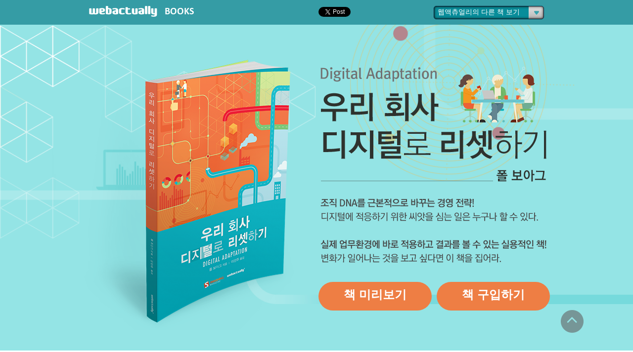

--- FILE ---
content_type: text/html; charset=UTF-8
request_url: https://books.webactually.com/digital-adaptation-book/
body_size: 8788
content:
<!DOCTYPE html>
<html lang="en-US" xmlns:fb="http://www.facebook.com/2008/fbml">
<head>
<meta charset="UTF-8">

<meta property="description" content=""/>
<meta name="keywords" content="웹액츄얼리,스매싱북,스매싱매거진,웹디자인,웹개발">

		<meta property="og:title" content="우리 회사 디지털로 리셋하기" />
		<meta property="og:description" content="우리 회사 디지털로 리셋하기" />
		<meta property="og:image" content="https://books.webactually.com/wp-content/themes/books/images/designer-job/ogimage-digital.png">
	
<title>우리 회사 디지털로 리셋하기 | 웹액츄얼리 북스</title>
<link rel="profile" href="http://gmpg.org/xfn/11">
<link rel="pingback" href="https://books.webactually.com/xmlrpc.php">
<link rel="stylesheet" href="https://books.webactually.com/wp-content/themes/books/css/global.css">
<link rel="stylesheet" href="https://books.webactually.com/wp-content/themes/books/css/css-digital.css">

<!--[if IE]><link rel="stylesheet" href="https://books.webactually.com/wp-content/themes/books/css/ie.css"><![endif]-->
<!--[if IE]><script src="http://html5shiv.googlecode.com/svn/trunk/html5.js"></script><![endif]-->
<script src="//ajax.googleapis.com/ajax/libs/jquery/1.10.2/jquery.min.js"></script>
<script>window.jQuery || document.write('<script src="https://books.webactually.com/wp-content/themes/books/js/vendor/jquery-1.10.2.min.js"><\/script>')</script>
<link rel="alternate" type="application/rss+xml" title="웹액츄얼리 북스 &raquo; Feed" href="https://books.webactually.com/feed/" />
<link rel="alternate" type="application/rss+xml" title="웹액츄얼리 북스 &raquo; Comments Feed" href="https://books.webactually.com/comments/feed/" />
<link rel="alternate" type="application/rss+xml" title="웹액츄얼리 북스 &raquo; 우리 회사 디지털로 리셋하기 Comments Feed" href="https://books.webactually.com/digital-adaptation-book/feed/" />
<link rel='stylesheet' id='wp-email-css'  href='https://books.webactually.com/wp-content/plugins/wp-email/email-css.css?ver=2.60' type='text/css' media='all' />
<link rel='stylesheet' id='mailchimp-for-wp-checkbox-css'  href='https://books.webactually.com/wp-content/plugins/mailchimp-for-wp-pro/assets/css/checkbox.css?ver=2.2.3' type='text/css' media='all' />
<script type='text/javascript'>
/* <![CDATA[ */
window.CKEDITOR_BASEPATH = "https://books.webactually.com/wp-content/plugins/ckeditor-for-wordpress/ckeditor/";
var ckeditorSettings = { "textarea_id": "comment", "pluginPath": "https:\/\/books.webactually.com\/wp-content\/plugins\/ckeditor-for-wordpress\/", "autostart": true, "excerpt_state": false, "qtransEnabled": false, "outputFormat": { "indent": true, "breakBeforeOpen": true, "breakAfterOpen": false, "breakBeforeClose": false, "breakAfterClose": true }, "configuration": { "height": "120px", "skin": "kama", "scayt_autoStartup": false, "entities": true, "entities_greek": true, "entities_latin": true, "toolbar": "WordpressBasic", "templates_files": [ "https:\/\/books.webactually.com\/wp-content\/plugins\/ckeditor-for-wordpress\/ckeditor.templates.js" ], "stylesCombo_stylesSet": "wordpress:https:\/\/books.webactually.com\/wp-content\/plugins\/ckeditor-for-wordpress\/ckeditor.styles.js", "customConfig": "https:\/\/books.webactually.com\/wp-content\/plugins\/ckeditor-for-wordpress\/ckeditor.config.js" }, "externalPlugins": [  ], "additionalButtons": [  ] }
/* ]]> */
</script>		<style type="text/css">
				#content table.cke_editor { margin:0; }
				#content table.cke_editor tr td { padding:0;border:0; }
		</style>
		<script type='text/javascript' src='https://books.webactually.com/wp-includes/js/jquery/jquery.js?ver=1.11.0'></script>
<script type='text/javascript' src='https://books.webactually.com/wp-includes/js/jquery/jquery-migrate.min.js?ver=1.2.1'></script>
<script type='text/javascript' src='https://books.webactually.com/wp-content/plugins/ckeditor-for-wordpress/ckeditor/ckeditor.js?t=CBDD&#038;ver=3.9.1'></script>
<script type='text/javascript' src='https://books.webactually.com/wp-content/plugins/ckeditor-for-wordpress/includes/ckeditor.utils.js?ver=3.9.1'></script>
<link rel="EditURI" type="application/rsd+xml" title="RSD" href="https://books.webactually.com/xmlrpc.php?rsd" />
<link rel="wlwmanifest" type="application/wlwmanifest+xml" href="https://books.webactually.com/wp-includes/wlwmanifest.xml" /> 
<link rel='prev' title='디자이너, 직업을 말하다' href='https://books.webactually.com/design-is-a-job/' />
<meta name="generator" content="WordPress 3.9.1" />
<link rel='shortlink' href='http://wp.me/P1fuPB-cA' />

<!-- AmberPanther Favicon for WordPress -->

<!-- Start Of Script Generated By Paginator 0.2.4 -->
<link rel="stylesheet" href="https://books.webactually.com/wp-content/plugins/paginator/skin/paginator3000.css" type="text/css" media="screen" />
<script type="text/javascript" src="https://books.webactually.com/wp-content/plugins/paginator/js/paginator3000.js" ></script>
<!-- End Of Script Generated By Paginator 0.2.4 -->
<script type='text/javascript'>
/* <![CDATA[ */
window.CKEDITOR_BASEPATH = "https://books.webactually.com/wp-content/plugins/ckeditor-for-wordpress/ckeditor/";
var ckeditorSettings = { "textarea_id": "comment", "pluginPath": "https:\/\/books.webactually.com\/wp-content\/plugins\/ckeditor-for-wordpress\/", "autostart": true, "excerpt_state": false, "qtransEnabled": false, "outputFormat": { "indent": true, "breakBeforeOpen": true, "breakAfterOpen": false, "breakBeforeClose": false, "breakAfterClose": true }, "configuration": { "height": "120px", "skin": "kama", "scayt_autoStartup": false, "entities": true, "entities_greek": true, "entities_latin": true, "toolbar": "WordpressBasic", "templates_files": [ "https:\/\/books.webactually.com\/wp-content\/plugins\/ckeditor-for-wordpress\/ckeditor.templates.js" ], "stylesCombo_stylesSet": "wordpress:https:\/\/books.webactually.com\/wp-content\/plugins\/ckeditor-for-wordpress\/ckeditor.styles.js", "customConfig": "https:\/\/books.webactually.com\/wp-content\/plugins\/ckeditor-for-wordpress\/ckeditor.config.js" }, "externalPlugins": [  ], "additionalButtons": [  ] }
/* ]]> */
</script>		<style type="text/css">
				#content table.cke_editor { margin:0; }
				#content table.cke_editor tr td { padding:0;border:0; }
		</style>
		
<!-- All in One SEO Pack 2.2.1 by Michael Torbert of Semper Fi Web Design[470,503] -->
<link rel="canonical" href="https://books.webactually.com/digital-adaptation-book/" />
<!-- /all in one seo pack -->
<script src="https://books.webactually.com/wp-content/themes/books/js/script-digital.js"></script>
<script src="https://books.webactually.com/wp-content/themes/books/js/social.js"></script>
</head>

<body id="digital" >
<div id="fb-root"></div>
<div id="accNav">
    <a href="#content">본문 바로가기</a>
</div>
<div id="wrap">
    <div class="barTop">
        <div class="inner">
            <a class="linkBooks linkBooks-wa" href="https://webactually.com/">webactually</a> <a class="linkBooks linkBooks-books" href="https://books.webactually.com/">BOOKS</a>
            <div class="listBooks">
                <span>웹액츄얼리의 다른 책 보기</span>
                <ul id="menu-books-list" class="menu"><li id="menu-item-761" class="menu-item menu-item-type-custom menu-item-object-custom menu-item-761"><a href="/Smashing-Book-2/">스매싱북2</a></li>
<li id="menu-item-762" class="menu-item menu-item-type-custom menu-item-object-custom menu-item-762"><a href="/smashing/">스매싱북</a></li>
<li id="menu-item-763" class="menu-item menu-item-type-custom menu-item-object-custom menu-item-763"><a href="/digwp/">워드프레스 제대로 파기</a></li>
<li id="menu-item-764" class="menu-item menu-item-type-custom menu-item-object-custom menu-item-764"><a href="/html5/">웹디자이너를 위한 HTML5</a></li>
<li id="menu-item-765" class="menu-item menu-item-type-custom menu-item-object-custom menu-item-765"><a href="/css3/">웹디자이너를 위한 CSS3</a></li>
<li id="menu-item-766" class="menu-item menu-item-type-custom menu-item-object-custom menu-item-766"><a href="/content/">웹사이트를 위한 콘텐츠 전략</a></li>
<li id="menu-item-767" class="menu-item menu-item-type-custom menu-item-object-custom menu-item-767"><a href="/responsive/">반응형 웹디자인</a></li>
<li id="menu-item-759" class="menu-item menu-item-type-post_type menu-item-object-page menu-item-759"><a href="https://books.webactually.com/%ea%b0%90%ec%84%b1-%eb%94%94%ec%9e%90%ec%9d%b8/">감성 디자인</a></li>
<li id="menu-item-760" class="menu-item menu-item-type-post_type menu-item-object-page menu-item-760"><a href="https://books.webactually.com/%eb%aa%a8%eb%b0%94%ec%9d%bc-%ec%9a%b0%ec%84%a0%ec%a3%bc%ec%9d%98/">모바일 우선주의</a></li>
<li id="menu-item-758" class="menu-item menu-item-type-post_type menu-item-object-page menu-item-758"><a href="https://books.webactually.com/sass-for-web-designers/">웹디자이너를 위한 SASS</a></li>
<li id="menu-item-776" class="menu-item menu-item-type-post_type menu-item-object-page menu-item-776"><a href="https://books.webactually.com/design-is-a-job/">디자이너, 직업을 말하다</a></li>
<li id="menu-item-782" class="menu-item menu-item-type-post_type menu-item-object-page current-menu-item page_item page-item-780 current_page_item menu-item-782"><a href="https://books.webactually.com/digital-adaptation-book/">우리 회사 디지털로 리셋하기</a></li>
</ul>            </div>
            <ul class="listSocial">
                <li class="facebook">
                    <div class="fb-share-button" data-href="https://books.webactually.com/digital-adaptation-book/" data-type="button_count"></div>                </li>
                <li class="twitter">
                    <a href="https://twitter.com/share" class="twitter-share-button" data-url="https://books.webactually.com/digital-adaptation-book/" data-text="우리 회사 디지털로 리셋하기" data-dnt="true">Tweet</a>                </li>
            </ul>
        </div>
    </div><header id="header">
    <div class="inner">
       <figure>
          <img src="https://books.webactually.com/wp-content/themes/books/images/sass/book-digital-cover.png" alt="">
      </figure>
      <div class="brand">
          <div class="logo">
             <strong>Digital Adaptation</strong>
             <h1>우리 회사 디지털로 리셋하기 </h1>
             <span>폴 보그</span>
         </div>
         <p class="desc">
             <strong>조직 DNA를 근본적으로 바꾸는 경영 전략!</strong>
             <span>디지털에 적응하기 위한 씨앗을 심는 일은 누구나 할 수 있다.</span>

             <strong>실제 업무환경에 바로 적용하고 결과를 볼 수 있는 실용적인 책!</strong>
             <span>변화가 일어나는 것을 보고 싶다면 이 책을 집어라.</span>
         </p>
         <ul class="marketing">
             <li><a href="javascript:alert('준비중입니다.');" target="_blank">책 미리보기</a></li>
             <li><a class="buy" href="javascript:void(0)">책 구입하기</a></li>
         </ul>
     </div>
 </div>
</header>
<div id="container">
    <article id="content">
       <section class="section section-aboutSass">
          <div class="inner">
            <!-- <h2 class="titleSass">SASS 란?</h2>
              <dl>
                 <dt>"Sass가 뭔가요?"</dt>
                 <dd class="first-child">"Sass(Syntactically Awesome Stylesheets)는 CSS 상위에 있는 메타언어(meta-language)로 보다 간결하고 격식을 갖춘 CSS 문법을 사용합니다.</dd>
                 <dd>소프트웨어 개발 원칙인 DRY(Don’t Repeat Yourself)를 적용해서 더 빠르고 효율적으로 코드를 작성하고 쉽게 유지보수 하도록 해주고요. 또한 Sass는 CSS 전처리기(pre-processor)입니다. 스타일시트와 브라우저에서 해석할.<br>
                 CSS파일 중간에 위치하는 하나의 계층으로 Sass 문법으로 작성된 코드를 일반적으로 사용하는 CSS 코드로 변환해 주지요.<br><br>

                 CSS는 쉽게 작성할 수 있지만 점점 커지고 복잡해지면 유지보수하기가 어려워집니다. Sass는 이런 CSS의 단점을 보완하는 적절한 기술이랍니다.</dd>
             </dl>   -->

            <h2 class="titleBook">책 소개</h2>
            <p>
                <iframe width="560" height="315" src="https://www.youtube.com/embed/t9LC09kRCbM" frameborder="0" allowfullscreen></iframe>
            </p>
            <p>
                <strong>디지털에 적응하기 위한 씨앗을 심는 일은 누구나 할 수 있다.</strong><br>
                블록버스터(Blockbuster)가 오프라인 비디오 대여점을 운영할 당시 넷플릭스(Netflix)는 온라인 대여 서비스를 시작했다. 블록버스터가 우편서비스를 할 무렵에 넷플릭스는 이미 콘텐츠를 디지털로 제공하고 있었다. 결국 블록버스터는 재빨리 디지털 전송 방식을 도입한 넷플릭스에 무릎을 꿇고 말았다. 디지털 경제의 출현에 신속하게 적응한 기업이 경쟁에서 우위를 차지한다. 디지털은 이미 우리 삶 깊숙이 들어와 있으며, 조만간 모든 분야에 영향을 미칠 것이다. 그러나 웹이 생기기 전에 설립된 많은 기업이 디지털 세상에 적응할 준비가 되어 있지 않다.<br><br>
            </p>
            <p>
                <strong>디지털은 어느 부서에서 담당해야 할까? 마케팅? IT? 답은 어느 쪽도 아니다. 회사 전체가 디지털화해야 한다.</strong><br>
                기업(조직)이 디지털을 우선시하면서 사업에 활용할 방법은 무엇일까? 그 안에서 우리는 어떤 역할을 맡을까? 기업의 디지털화를 고민하는 경영진, 변화하는 근무환경에 적응하기 어려워하는 직장인, 조직을 이끌고 디지털 바다로 항해에 나설 웹 전문가. 이들 모두에게 도움이 될 책이 세상에 나왔다.<br><br>

                웹액츄얼리코리아에서 출간한 《우리 회사 디지털로 리셋하기》는 경영진이 웹을 이해하고 사업, 문화, 부서 구조, 작업 흐름에 적용하도록 돕기 위해 쓰였다. 이 책은 실제 업무환경에 적용하고 결과를 볼 수 있는 기법과 전략을 소개한다. 또한 기존 기업과 조직이 관행을 극복하는 데 도움이 되고, 별 권한을 지니지 못한 말단 직원도 변화의 씨앗을 심을 수 있다는 사실을 알려준다. 시대에 뒤진 작업 흐름과 비효율적인 프로세스에 얽매인 완고한 임원 때문에 좌절감을 느낀 적이 있다면, 이 책이 좌절을 극복하는 데 도움이 될 것이다. <br><br>
            </p>
         </div>
     </section><!-- /end .aboutSass -->

    <section class="section section-bookTitleImg">
        <div class="inner">
            <figure><img src="https://books.webactually.com/wp-content/themes/books/images/sass/books-digital-inside.png" alt=""></figure>
        </div>
    </section>

    <section class="section section-aboutSass">
        <div class="inner">
            <p>
                <strong>조직 DNA를 근본적으로 바꾸기 위한 경영 전략</strong><br>
                <ul class="waList">
                    <li>• 디지털팀을 구성하고 신장시킨다.</li>
                    <li>• 잘못된 관행에 문제를 제기하고 내부 프로세스를 개선한다.</li>
                    <li>• 책임할당 모형을 이용하여 시간과 비용 낭비를 최소화한다.</li>
                    <li>• 부서 간 벽을 허물고 협업과 혁신 문화를 장려한다.</li>
                    <li>• 소셜미디어를 효과적으로 이용한다.</li>
                    <li>• 유연하고 효과적인 디지털 전략을 수립한다.</li>
                </ul>
            </p>
        </div>
    </section>
    <section class="section section-bnr">
		<article class="box_bnr">
			<div class="inner_bnr">
				<strong class="tit_bnr">‘우리 회사 디지털 리셋’ 지침서</strong>
				<span class="tit_sub">변화를 위해, 우리 회사는 어떻게 해야할까?</span>
				<a href="javascript:alert('준비중입니다.');" target="_blank" class="link_down">무료 다운로드</a>
			</div>
		</article>
	</section>
    <section class="section section-aboutAuthor">
      <div class="inner">
          <h2 class="titleAuthor">지은이 소개</h2>
          <figure>
             <img src="https://books.webactually.com/wp-content/themes/books/images/sass/photo.png" alt="폴 보그 증명사진">
             <figcaption>폴 보아그 Paul Boag</figcaption>
         </figure>
         <blockquote>
            <span>1993년부터 웹 분야에서 일해왔다. 2002년에 공동설립한 웹 디자인 에이전시 헤드스케이프(Headscape)에서 웹 전략가(Web Strategist)로 일한다. <br><br>

            boagworld.com에서 웹 디자인 팟캐스트를 제작·진행하고, 여러 컨퍼런스에서 정기적으로 발표한다. 저서로 Client Centric Web Design이 있다.</span>
                <i></i>
            </blockquote>
        </div>
    </section><!-- /end .aboutAuthor -->

    <section class="section section-bookContents">
        <div class="inner">
            <h2 class="titleTranslator">옮긴이 소개</h2>
            <p>
                 <strong>이선주</strong><br>
                 <span>연세대학교 사학과를 졸업하고 서울대학교 대학원에서 미술사를 공부했다. 조선일보사 기자, 조선뉴스프레스 발행 월간지 《탑클래스(top class)》 편집장을 지냈다. 《자녀교육 손자병법》(조선일보사, 2001년), 《언제나 네 곁에 있을게》(두란노, 2008년), 《너는 어떻게 기도하니?》(두란노키즈, 2008년), 《내가 사랑하는 거 알지》(두란노, 2009년) 등을 번역했다.</span>
            </p>
        </div>
    </section>

    <section class="section section-aboutAuthor">
      <div class="inner">
            <h2 class="titleContents">스매싱 매거진(Smashing Magazine)</h2>
            <p>
                전 세계적으로 영향력 있는 웹 디자인 분야 온라인 미디어 중 하나로 <b>2006년 스벤 렌나르츠(Sven Lennartz)와 비탈리 프리드만(Vitaly Friedman)에 의해 설립</b>되었다.<br><br>

                <b>웹 디자인계에서 실력을 인정받는 전문가들이 필자로 참여하여 웹 디자인, 웹 개발 관련 도서와 e북을 출판하고, 수준 높은 심층기사를 꾸준히 게재</b>하고 있다. 2014년 현재 매달 1억 회 이상의 페이지 뷰, 평균 600만 명의 방문자 수를 기록하고 있으며 트위터 팔로워도 78만 명 이상이다.<br><br>

                <b>매년 글로벌 웹 디자인 컨퍼런스를 개최</b>하여 최신 이슈를 논의하는 등 웹 디자인계의 질적인 발전을 이끄는 핵심 역할을 하고 있다.
            </p>
        </div>
    </section><!-- /end .aboutAuthor -->


    <section class="section section-bookContents">
        <div class="inner">
         <h2 class="titleRecommend">목차 안내</h2>
            <ol>
                <li><strong>•펴내는 말</strong></li>
                <li><strong>•머리말</strong> - 웹 전문가들에게 보내는 메시지</li><br>

                <li><strong>•Chapter 1. 디지털 분열 </strong></li>
                <li>- 기존 체제와 양립할 수 없는 디지털 </li>
                <li>- 종잡을 수 없는 디지털 환경 </li>
                <li>- 물고기 잡는 법 배우기 </li><br>

                <li><strong>•Chapter 2. 디지털 방향 설정</strong></li>
                <li>- 디지털 정의하기</li>
                <li>- 우선순위 정하기의 어려움</li>
                <li>- 디지털 전략 세우기 </li>
                <li>- 디지털을 위한 재편성 </li><br>

                <li><strong>•Chapter 3. 디지털 문화 수용 </strong></li>
                <li>- 디지털 문화의 요소 </li>
                <li>- 디지털을 기본정책으로 만들기 </li>
                <li>- 혁신 장려하기 </li>
                <li>- 서비스문화 육성하기 </li><br>

                <li><strong>•Chapter 4. 디지털팀: 변화의 주역 </strong></li>
                <li>- 디지털팀의 역할 </li>
                <li>- 특출한 디지털 책임자 찾기 </li>
                <li>- 디지털팀원 영입하기 </li>
                <li>- 디지털팀에 누가 있어야 하나? </li>
                <li>- 보고 체계 </li><br>

                <li><strong>•Chapter 5. 디지털로 일하는 방식 </strong></li>
                <li>- 디지털 프로젝트가 실패하는 이유 </li>
                <li>- 가볍고, 집중되어 있고, 계속 진행 중인 </li>
                <li>- 실패 받아들이기 </li>
                <li>- 효과 입증 </li><br>

                <li><strong>•Chapter 6. 근본적인 변화 </strong></li>
                <li>- 팀 바꿔 놓기 </li>
                <li>- 동료들에게 손 내밀기 </li>
                <li>- 경영진 설득하기 </li>
                <li>- 분란 일으키기 </li>
                <div class="bookContents-leftBg"></div>
                <div class="bookContents-rightBg"></div>
            </ol>
        </div>
    </secrtion><!-- /end .bookContents -->

               </article><!-- /end #content -->
    </div><!-- /end #container-->

    <footer id="footer">
        <div class="inner">
            <div class="compayInfo clearfix">
                <p>사업자등록번호 : 114-86-65932<span class="vbar">ㅣ</span>상호명 : 웹액츄얼리코리아(주)<br>
                서울시 강남구 논현로 132길 31, EZRA빌딩 4층 (우)06053<span class="vbar">ㅣ</span>전화 : 02-542-0411<br>
                대표 : 오상준<span class="vbar">ㅣ</span>통신판매업신고 : 제 2014 서울 강남 01753호</p>
                <ul>
                    <li class="twitter"><a href="https://twitter.com/webactually" target="_blank">Twitter</a></li>
                    <li class="facebook"><a href="https://www.facebook.com/webactually" target="_blank">Facebook</a></li>
                    <li class="email"><a href="mailto:themes@webactually.com">Email</a></li>
                </ul>
            </div>
            <div class="copyright clearfix">
                <small>Copyright &copy; Webactually Korea, Inc. All rights reserved.</small>
                <div class="fb-share-button" data-href="https://books.webactually.com/digital-adaptation-book/" data-type="button_count"></div>                <a class="brandpage" href="http://brandpage.co.kr/" target="_blank">designed by<span>bp</span>brandpage<sup>&trade;</sup></a>
            </div>
        </div>
    </footer>
</div><!-- /end #wrap -->

<i id="btnTotop">Top</i>

<!-- Layer popup -->
<div class="lybak2">
    <div class="layerpop" id="poplayer">
        <div class="pcnt">
            <div class="box">
                <dl>
                    <dt>우리회사 디지털로 리셋하기<br/></dt>
                    <dd>
                        10권 이상의 대량주문을 원하시는 분은<br />웹액츄얼리북스팀 (02)511-6933으로 문의해주세요.
                    </dd>
                </dl>
                <div class="shop">
                    <a class="b0" href="http://shop.uniqcase.com/shop/shopdetail.html?branduid=223300&amp;special=1&amp;GfDT=Zm13UQ%3D%3D" title="구매하기" target="_blank"><img src="https://books.webactually.com/wp-content/themes/books/images/popup/
btn_shop_0.jpg" alt="구매하기"></a>
                    <strong>전국 인터넷 서점</strong>
                    <ul>
                        <li class="b7">
                            <a href="http://www.aladin.co.kr/shop/wproduct.aspx?ItemId=65362977" title="알라딘" target="_blank" class="on"><img src="https://books.webactually.com/wp-content/themes/books/images/popup/
btn_shop_4.gif" alt="알라딘"></a>
                        </li>
                        <li class="b4">
                            <a href="http://www.kyobobook.co.kr/product/detailViewKor.laf?ejkGb=KOR&amp;mallGb=KOR&amp;barcode=9791185885049&amp;orderClick=LEB&amp;Kc=" title="교보문고" target="_blank" class="on"><img src="https://books.webactually.com/wp-content/themes/books/images/popup/
btn_shop_6.gif" alt="교보문고"></a></li>
                        <li class="b1">
                            <a href="http://www.bandinlunis.com/front/product/detailProduct.do?prodId=3862104" title="반디앤루니스" target="_blank" class="on"><img src="https://books.webactually.com/wp-content/themes/books/images/popup/
btn_shop_5.gif" alt="반디앤루니스"></a>
                        </li>
                        <li class="b2">
                            <a href="http://www.yes24.com/24/Goods/20008576?Acode=101" title="yes24" target="_blank" class="on"><img src="https://books.webactually.com/wp-content/themes/books/images/popup/
btn_shop_2.gif" alt="yes24"></a>
                        </li>
<!--                         <li class="b3">
                            <a href="" title="LIBRO" target="_blank" class="on"><img src="https://books.webactually.com/wp-content/themes/books/images/popup/
btn_shop_3.gif" alt="LIBRO"></a>
                        </li> -->
                        <li class="b5">
                            <a href="http://book.interpark.com/product/BookDisplay.do?_method=detail&amp;sc.shopNo=0000400000&amp;sc.prdNo=242844709&amp;sc.saNo=003002001&amp;bid1=search&amp;bid2=product&amp;bid3=title&amp;bid4=001" target="_blank" title="인터파크" ><img src="https://books.webactually.com/wp-content/themes/books/images/popup/
btn_shop_8.gif" alt="인터파크"></a>
                        </li>
                    </ul>
                </div>
                <a title="Close" class="close">[close]</a>
            </div>
            <div class="char"></div>
        </div>
    </div>

    <div class="lybak" id="layerBack"></div>
    <div class="layerbg"></div>
</div>
<!-- //Layer popup -->

<!-- Google Analytics: change UA-XXXXX-X to be your site's ID. -->
<script>
    (function(b,o,i,l,e,r){b.GoogleAnalyticsObject=l;b[l]||(b[l]=
    function(){(b[l].q=b[l].q||[]).push(arguments)});b[l].l=+new Date;
    e=o.createElement(i);r=o.getElementsByTagName(i)[0];
    e.src='//www.google-analytics.com/analytics.js';
    r.parentNode.insertBefore(e,r)}(window,document,'script','ga'));
    ga('create','UA-11159786-4');ga('send','pageview');
</script>
<script type='text/javascript'>
/* <![CDATA[ */
var emailL10n = {"ajax_url":"https:\/\/books.webactually.com\/wp-admin\/admin-ajax.php","max_allowed":"5","text_error":"The Following Error Occurs:","text_name_invalid":"- Your Name is empty\/invalid","text_email_invalid":"- Your Email is empty\/invalid","text_remarks_invalid":"- Your Remarks is invalid","text_friend_names_empty":"- Friend Name(s) is empty","text_friend_name_invalid":"- Friend Name is empty\/invalid: ","text_max_friend_names_allowed":"- Maximum 5 Friend Names allowed","text_friend_emails_empty":"- Friend Email(s) is empty","text_friend_email_invalid":"- Friend Email is invalid: ","text_max_friend_emails_allowed":"- Maximum 5 Friend Emails allowed","text_friends_tally":"- Friend Name(s) count does not tally with Friend Email(s) count","text_image_verify_empty":"- Image Verification is empty"};
/* ]]> */
</script>
<script type='text/javascript' src='https://books.webactually.com/wp-content/plugins/wp-email/email-js.js?ver=2.60'></script>
<!--stats_footer_test--><script src="https://stats.wordpress.com/e-202604.js" type="text/javascript"></script>
<script type="text/javascript">
st_go({blog:'18469775',v:'ext',post:'780'});
var load_cmc = function(){linktracker_init(18469775,780,2);};
if ( typeof addLoadEvent != 'undefined' ) addLoadEvent(load_cmc);
else load_cmc();
</script>
</body>
</html>


--- FILE ---
content_type: text/css
request_url: https://books.webactually.com/wp-content/themes/books/css/global.css
body_size: 857
content:
@charset "utf-8";

/* Type Selector */
* {-webkit-text-size-adjust:none;}
html,body {width:100%; height:100%; margin:0; padding:0; font-size:100%;}
div, dl, dt, dd, ul, ol, li, h1, h2, h3, h4, h5, h6, pre, code, form, fieldset, legend, input, textarea, p, blockquote, th, td {margin:0; padding:0;}
body {font-weight:400; font-family:'맑은 고딕', 'Malgun Gothic', '돋움', Dotum, Arial, sans-serif; font-size:18px; color:#444;line-height:28px;}
h1, h2, h3, h4, h5, h6, strong, th {color:#000;}
button, input[type=submit], input[type=reset], input[type=button] {overflow:visible; cursor:pointer;}
input, select, textarea, button {font-family:'Nanum Gothic', '맑은 고딕', Malgun Gothic, '돋움', Dotum, Arial, sans-serif; font-size:100%; /* -webkit-appearance:none; */ border-radius:0;}
li {list-style:none;}
img, fieldset {border:none; vertical-align:top;}
hr {display:none;}
em, address, cite {font-style:normal;}
 
/*a:link, a:visited, a:active {text-decoration:none; color:#363636;}
a:hover, a:focus {text-decoration:underline; color:#363636;}*/

/* HTML5 Reset */
header, footer, section, article, aside, nav, hgroup, details, menu, figure, figcaption {display: block;margin: 0;padding: 0;}

/* Accessibility Navigation */
#accNav {position:absolute; top:0; left:0; z-index:1000; width:100%; height:0;}
#accNav a {display:block; position:absolute; left:0; top:0; overflow:hidden; width:1px; height:1px; margin-left:-1px; margin-bottom:-1px; text-align:center; font-weight:bold; font-size:0.875em; color:#fff; white-space:nowrap;}
#accNav a:focus, #accNav a:hover, #accNav a:active {width:100%; height:auto; padding:12px 0; background:#25a3a3; color:#fff; z-index:1000;}

--- FILE ---
content_type: text/css
request_url: https://books.webactually.com/wp-content/themes/books/css/css-digital.css
body_size: 3820
content:
@charset "utf-8";

/* =Typhography */
@font-face {
  font-family: 'Nanum Gothic';
  font-style: normal;
  font-weight: 700;
  src: url(//themes.googleusercontent.com/static/fonts/earlyaccess/nanumgothic/v3/NanumGothic-Bold.eot);
  src: url(//themes.googleusercontent.com/static/fonts/earlyaccess/nanumgothic/v3/NanumGothic-Bold.eot?#iefix) format('embedded-opentype'),
       url(//themes.googleusercontent.com/static/fonts/earlyaccess/nanumgothic/v3/NanumGothic-Bold.woff2) format('x-woff2'),
       url(//themes.googleusercontent.com/static/fonts/earlyaccess/nanumgothic/v3/NanumGothic-Bold.woff) format('woff'),
       url(//themes.googleusercontent.com/static/fonts/earlyaccess/nanumgothic/v3/NanumGothic-Bold.ttf) format('truetype');
}
@font-face {
  font-family: 'Nanum Gothic';
  font-style: normal;
  font-weight: 400;
  src: url(//themes.googleusercontent.com/static/fonts/earlyaccess/nanumgothic/v3/NanumGothic-Regular.eot);
  src: url(//themes.googleusercontent.com/static/fonts/earlyaccess/nanumgothic/v3/NanumGothic-Regular.eot?#iefix) format('embedded-opentype'),
       url(//themes.googleusercontent.com/static/fonts/earlyaccess/nanumgothic/v3/NanumGothic-Regular.woff2) format('x-woff2'),
       url(//themes.googleusercontent.com/static/fonts/earlyaccess/nanumgothic/v3/NanumGothic-Regular.woff) format('woff'),
       url(//themes.googleusercontent.com/static/fonts/earlyaccess/nanumgothic/v3/NanumGothic-Regular.ttf) format('truetype');
}
@font-face {
  font-family: 'Nanum Gothic';
  font-style: normal;
  font-weight: 800;
  src: url(//themes.googleusercontent.com/static/fonts/earlyaccess/nanumgothic/v3/NanumGothic-ExtraBold.eot);
  src: url(//themes.googleusercontent.com/static/fonts/earlyaccess/nanumgothic/v3/NanumGothic-ExtraBold.eot?#iefix) format('embedded-opentype'),
       url(//themes.googleusercontent.com/static/fonts/earlyaccess/nanumgothic/v3/NanumGothic-ExtraBold.woff2) format('x-woff2'),
       url(//themes.googleusercontent.com/static/fonts/earlyaccess/nanumgothic/v3/NanumGothic-ExtraBold.woff) format('woff'),
       url(//themes.googleusercontent.com/static/fonts/earlyaccess/nanumgothic/v3/NanumGothic-ExtraBold.ttf) format('truetype');
} 

@font-face {
  font-family: 'Nanum Gothic';
  font-style: normal;
  font-weight: 800;
  src: url(//themes.googleusercontent.com/static/fonts/earlyaccess/nanumgothic/v3/NanumGothic-ExtraBold.eot);
  src: url(//themes.googleusercontent.com/static/fonts/earlyaccess/nanumgothic/v3/NanumGothic-ExtraBold.eot?#iefix) format('embedded-opentype'),
       url(//themes.googleusercontent.com/static/fonts/earlyaccess/nanumgothic/v3/NanumGothic-ExtraBold.woff2) format('x-woff2'),
       url(//themes.googleusercontent.com/static/fonts/earlyaccess/nanumgothic/v3/NanumGothic-ExtraBold.woff) format('woff'),
       url(//themes.googleusercontent.com/static/fonts/earlyaccess/nanumgothic/v3/NanumGothic-ExtraBold.ttf) format('truetype');
}
@import url(http://fonts.googleapis.com/earlyaccess/nanummyeongjo.css);

/* =Layout */
body{min-width:940px;}
#wrap{width:100%;min-width:940px;margin:0 auto;}
.inner{position:relative;width:100%;max-width:940px;height:100%;margin:0 auto;padding:0px;/* overflow:hidden; */}
.inner,.clearfix{zoom:1;}
.inner:after,.clearfix:after{content:".";display:block;height:0;clear:both;visibility:hidden;}
ul{font-size:0;}
.section p{margin-bottom:36px;}

/* =MISC */
body * a{text-decoration:none;}
#content a{color:#1fa6a6;}
#content a:hover{color:#018787;}

#btnTotop{position:fixed;bottom:46px;right:100px;width:46px;height:46px;background:url('../images/sass/totop-digital.png') no-repeat center;border:0;text-indent:-99999px;}
#btnTotop:hover{background-image:url('../images/sass/totop-hr-digital.png');cursor:pointer;}

/* =MISC-heading, title */
dt,
dd.first-child,
h2{padding-left:61px;padding-bottom:3px;background-image:url('../images/sass/sprite-digital-icon.png');background-repeat:no-repeat;color:#1fa6a6;line-height:47px;}
dd.first-child{font-size:20px;line-height:30px;}
h2{margin-bottom:30px;font-size:30px;}
.titleSass{height:83px;padding-top:64px;padding-left:204px;background:url('../images/sass/sprite.png') no-repeat 0 -600px;font-size:35px;color:#808c99;}
.titleBook{background-position:0 0px;}
.titleAuthor{background-position:0 -50px;}
.titleTranslator{background-position:0 -100px;}
.titleContents{background-position:0 -150px;}
.titleRecommend{background-position:0 -200px;}
.bookContents-rightBg{
    position: relative;
    bottom: -8px;
    float: right;
    width: 250px;
    height: 133px;
    margin-top: 84px;
    padding-right: 0;
    background: url('../images/sass/digital-sprite.png') no-repeat 0 -400px;
}
.bookContents-leftBg{
    position: relative;
    bottom: -11px;
    float: left;
    width: 350px;
    height: 225px;
    margin-left: -284px;
    padding-right: 0;
    background: url('../images/sass/digital-sprite.png') no-repeat 0 -550px;
}

dt{background-position:0 6px;}
dd.first-child{background-position:-55px -50px;}

#poplayer dt,
#poplayer dd{margin:0;padding:0;background-image:none;}
#poplayer dt{padding-bottom:18px;}

/* =Top Bar */
.barTop{background-color:#359ca5;z-index:3;}
.barTop .inner{width:920px;height:22px;padding:12px 0 16px;overflow:visible;}
.barTop .linkBooks{float:left;display:block;width:212px;height:22px;background-image:url('../images/sass/sprite.png');text-indent:-99999px;}
.barTop .linkBooks-wa{width:138px;}
.barTop .linkBooks-books{width:58px;margin-left:16px;background-position:-154px top;}
.barTop .listSocial{position:relative;float:right;width:232px;height:20px;margin-top:2px;margin-right:11px;}
.barTop .listSocial li{display:inline-block;height:20px;}
.barTop .listSocial li.facebook{position:relative;top:-14px;margin-right:10px;}
.barTop .listSocial .fb_iframe_widget_lift{z-index:3;}

.barTop .listBooks{position:relative;float:right;width:221px;height:25px;background:url('../images/sass/icon-nav-arrow.png') no-repeat right center #088d9a;box-shadow:inset 0 0 5px #120b05;border:1px solid #00172e;border-radius:5px;font-size:14px;line-height:1.6;color:#fff;}
.barTop .listBooks:hover{cursor:pointer;}
.barTop .listBooks ul{display:none;position:absolute;top:25px;left:0;width:202px;padding:10px;background-color:#00172e;font-size:14px;line-height:24px;z-index:3;}
.barTop .listBooks a{color:#fff;}
.barTop .listBooks a:hover{color:#018787;text-decoration:none;}
.barTop .listBooks span{display:inline-block;padding-left:7px;padding-right:9px;border-top-left-radius:3px;border-bottom-left-radius:3px;}

/* =Header */
#header{height:520px;padding:70px 0 70px;background:url('../images/sass/digital-book-header.png') no-repeat;background-size:cover;}
#header .inner{width:100%;padding:0;}
#header .logoSmall{position:relative;top:-24px;left:49px;}

.brand{position:relative;top:13px;float:right;width:468px;height:406px;padding-right:0;background:url('../images/sass/digital-sprite.png') no-repeat 0 0;}
.brand .logo,
.brand .desc{text-indent:-99999px;}

.logo{position:relative;width:468px;height:227px;margin-bottom:34px;}
.logo h1{position:absolute;top:0;left:2px;z-index:2;}
.logo p{position:absolute;left:0;bottom:0;width:100%;background-color:#b3d5db;text-align:right;}
.logo span{display:inline-block;margin-right:23px;font-size:16px;line-height:2.8125;color:#fff;}

.desc{float:right;width:100%;height:125px;margin:0 18px 52px 0;}

.marketing{float:left;width:100%;margin:0 0 0 2px;}
.marketing li{float:left;display:inline-block;width:49%;margin-left:2%;}
.marketing li:first-child{margin-left:0px;}
.marketing li a{display:block;width:100%;padding:13px 0 19px;background-color:#ee7e44;border-radius:32px;font-size:24px;font-weight:bold;line-height:26px;color:#fff;text-align:center;}
.marketing li a:hover{background-color:#018787 ;}

#header nav{position:absolute;right:0;bottom:-171px;}
#header nav li{float:left;display:inline-block;margin-left:1px;}
#header nav li:first-child{margin-left:0;}
#header nav a{position:relative;top:2px;display:inline-block;padding:0 25px;border:1px solid #f6f9e4;border-bottom:0;color:#fff;font-size:20px;line-height:3;color:#7c604a;}
#header nav .on a,
#header nav .current-menu-item a,
#header nav a:hover{background-color:#fff;border:1px solid #e8e8e8;border-bottom:0;color:#009ca8;}

#header figure{position:absolute;top:0px;left:-114px;}
.home #header figure{left:-1000px;}

/* =Footer */
#footer{width:100%;height:167px;padding:38px 0 47px;background-color:#359ca5;font-size:14px;line-height:24px;color:#fff;}

.compayInfo{margin-bottom:43px;height:72px;color:#b5e0e4;}
#footer p{float:left;}
#footer ul{float:right;}
#footer li{float:left;display:inline-block;margin-left:10px;padding-top:2px;padding-left:10px;border-left:1px solid #b5e0e4;}
#footer li:first-child{border-left:0;}
#footer li a{display:block;width:19px;height:18px;background:url('../images/sass/sprite-digital-icon.png') no-repeat;text-indent:-99999px;}
#footer .twitter a{width:16px;background-position:0 -250px;}
#footer .facebook a{width:9px;background-position:-50px -250px;}
#footer .email a{background-position:-100px -250px;}
#footer .twitter a:hover{background-position:0 -300px;}
#footer .facebook a:hover{background-position:-50px -300px;}
#footer .email a:hover{background-position:-100px -300px;}

#footer .copyright{position:relative;float:left;width:100%;height:50px;color:#b5e0e4;border-top:1px solid #b5e0e4;border-bottom:1px solid #b5e0e4;line-height:3.571428571428571;}
#footer small,
#footer .copyright div{display:block;float:left;}
#footer small{margin-right:32px;font-size:14px;}
#footer .copyright div{position:absolute;left:386px;top:0;width:140px;height:20px;margin-top:15px;}
#footer .copyright div span{display:inline-block;vertical-align:top !important;}
#footer .copyright a{float:right;display:block;width:203px;height:21px;margin-top:12px;background:url('../images/sass/sprite.png') no-repeat left -800px;text-indent:-99999px;}

#wpstats{display:none;}

/* =Content-SASS */
.section{padding:40px 0;}
dd,
.section p{width:840px;margin-left:62px;}
.section strong,
.section dt{font-weight:bold;color:#1fa6a6;}
.section strong{display:inline-block;margin-bottom:28px;font-size:22px;}
.section dt{margin-bottom:8px;font-size:20px;}
dd{margin-bottom:116px;}
dd.first-child{color:#d53a87;margin-bottom:23px;margin-left:0;font-weight:bold;}


.section-bookTitleImg{padding-top:96px;padding-bottom:30px;margin-top:-120px;background:url('../images/sass/digital-bg.png') no-repeat;background-position-x: center;}
.section-bookTitleImg figure {margin-top: -30px;}

.section-aboutSass{padding-bottom:33px;}
.section-aboutSass figure{position:relative;top:0;margin-bottom:37px;}

.section-aboutAuthor{padding-top:50px;padding-bottom:50px;background-color:#ebfdff;}
.section-aboutAuthor figure{float:left;width:192px;padding:0 1px;}
.section-aboutAuthor figure img{margin:0 0 15px 5px;/* border:8px solid #fff; */border-radius:5px;}
.section-aboutAuthor figcaption{font-size:16px;text-align:center;}
.section-aboutAuthor blockquote{position:relative;float:right;width:560px;padding:34px 38px 25px 58px;background:#fff;border-radius:5px;font-size:16px;box-shadow: 0 1px 2px #dcd9d3;}
.section-aboutAuthor blockquote strong{margin-bottom:0;}
.section-aboutAuthor blockquote i{position:absolute;top:56px;left:-50px;width:50px;height:41px;background:url('../images/sass/sprite-digital-icon.png') no-repeat 0 -351px;}

.section-bookContents{padding-top:50px;padding-bottom:0;}
.section-bookContents strong{margin-bottom:44px;color:#196a6a;}
.section-bookContents ol{margin-left:284px;}
.section-bookContents ol li{line-height:48px;color:#404031;}
.section-bookContents ol strong{margin-bottom:0;color:#1fa6a6;}
.section-bookContents p{margin-bottom:50px;}
.section-bookContents .aboutWebactually{margin-bottom:0;}

.waLinks{display:block;width:840px;margin-left:62px;font-size:18px;}
.waLinks li{display:inline;}
.waLinks a{display:inline-block;margin:0 20px 0 5px;}

.waList{display:block;width:840px;margin-left:62px;font-size:18px;margin-top: -36px;}
.waList li{display:block;line-height: 34px;}
.waList a{display:block;margin:0 20px 0 5px;}

/* 구입하기 팝업 - 모바일 우선주의 재사용 */
/* Layerpopup */
.gnb{z-index:100;}
/* .lybak2{background:url('../images/sass/bg-white.png') repeat;} */
.layerpop{position:absolute;top:180px;left:154px;z-index:300;margin-top:-120px;}
/* .layerpop .pcnt{position:relative;z-index:200;width:627px;height:663px;background:url(./images/layer_pop2.png) no-repeat 0 0;_background:none;_filter:progid:DXImageTransform.Microsoft.AlphaImageLoader(src='./images/layer_pop2.png',sizingMethod='crop');} */
.layerpop .pcnt{position:relative;z-index:200;width:627px;height:693px;background:url('../images/popup/layer_pop3.png') no-repeat 0 0;_background:none;_filter:progid:DXImageTransform.Microsoft.AlphaImageLoader(src='../images/popup/layer_pop3.png',sizingMethod='crop');}
.layerpop .box{width:556px;height:672px;}
/* .layerpop dl{height:147px;} */
.layerpop dl{height:177px;padding:80px 0 0 0;}

.layerpop dt{font-weight:bold;color:#000;font-size:32px;padding-bottom:18px;line-height:36px;}
.layerpop dd{font-size:16px;color:#802d00;line-height:22px;}
.layerpop dd strong{font-weight:normal;color:#000;}
.layerpop ul{zoom:1;}
.layerpop ul:after{content: ".";clear:both;display:block;height:0;visibility:hidden;}
.layerpop li{float:left;padding:0 25px 10px 0;}
.layerpop .close{position:absolute;top:10px;right:15px;display:block;width:70px;height:70px;text-indent:-9999px;cursor:pointer;z-index:5000;}

.layerpop .shop{position:relative;margin-left:-2px;padding-top:95px;}
.layerpop .shop a img{display:none;}
/* .layerpop .shop a.b0{position:absolute;top:0;left:0;width:495px;height:67px;background:none;}
.layerpop .shop a.b0:hover{background:url(./images/btn_shop_0.gif) no-repeat 0 0;} */
.layerpop .shop a.b0{position:absolute;top:-43px;left:-39px;width:570px;height:111px;background:none;}
.layerpop .shop a.b0:hover{background:url('../images/popup/btn_shop_0.jpg') no-repeat 0 0;}
.layerpop .shop strong{display:block;font-weight:normal;font-size:16px;color:#707070;}
.layerpop .shop p{font-size:16px;line-height:22px;color:#ed1c24;padding-top:10px;}
.layerpop ul{padding-top:15px;}
.layerpop li a{display:block;width:149px;height:62px;background:url('../images/popup/btn_shop.gif') no-repeat 0 0;}
.layerpop li.b1 a{background-position:0 0;}
.layerpop li.b2 a{background-position:0 -71px;}
.layerpop li.b3 a{background-position:0 -142px;}
.layerpop li.b4 a{background-position:0 -218px;}
.layerpop li.b3{padding-right:150px;}
.layerpop li.b5 a{background-position:-200px -289px;}
.layerpop li.b6 a{background-position:0 -362px;}
.layerpop li.b7 a{background-position:0 -435px;}

.layerpop li.b1 a:hover{background-position:-200px 0;}
.layerpop li.b2 a:hover{background-position:-200px -71px;}
.layerpop li.b3 a:hover{background-position:-200px -142px;}
.layerpop li.b4 a:hover{background-position:-200px -218px;}
.layerpop li.b5 a:hover{background-position:-200px -289px;}
.layerpop li.b6 a:hover{background-position:-200px -362px;}
.layerpop li.b7 a:hover{background-position:-200px -435px;}

.layerpop li.b7 a.on{background-position:-200px -435px;}
.layerpop li.b4 a.on{background-position:-200px -218px;}
.layerpop li.b2 a.on{background-position:-200px -71px;}
.layerpop li.b1 a.on{background-position:-200px -0px;}
.layerpop li.b3 a.on{background-position:-200px -142px;}
.layerpop li.b5 a.on{background-position:-200px -289px;}
.layerpop{position:absolute;top:160px;left:-45px;z-index:4600;width:100%;overflow:hidden;display:none;}
.layerpop .pcnt{position:relative;z-index:4700;margin:0 auto;width:800px;background-position:173px 0;}
.layerpop .box{margin-left:173px;padding-left:55px;}
.layerpop .shop{}
.layerbg{display:none;_display:none;position:absolute;top:0;height:0;background-color:#fff;width:100%;height:100%;z-index:1500;filter:alpha(opacity=50);opacity: 0.5;-moz-opacity:0.5;}
.section-bnr {padding:0 0 50px}
.box_bnr {overflow:hidden;width:100%;max-width:820px;padding:10px;margin:0 auto;background:#aceceb url('../images/bg_left.png') no-repeat 10px 10px;text-align:center}
.box_bnr .inner_bnr {overflow:hidden;height:146px;border:1px solid #fff;background:url('../images/bg_right.png') no-repeat 100% 0;}
.box_bnr .tit_bnr {display:block;margin:17px 0 8px;font-size:28px;color:#00727c}
.box_bnr .tit_sub {display:block;margin-bottom:10px;font-size:18px;color:#333}
.box_bnr .link_down {display:block;width:144px;height:35px;margin:0 auto;border-radius:18px;font-size:14px;line-height:35px;background-color:#1da0a2;color:#fff}
#content .box_bnr .link_down {color:#fff}


--- FILE ---
content_type: application/javascript
request_url: https://books.webactually.com/wp-content/themes/books/js/script-digital.js
body_size: 1408
content:
$(document).ready( function() {

    $('.mc_signup_submit').click(function() {
    
        var testEmail = /^[A-Z0-9._%+-]+@([A-Z0-9-]+\.)+[A-Z]{2,4}$/i; // 이메일 형식 체크
        var emailVal = $('#mc4wp_email').val(); // 이메일 value
        
        if (testEmail.test(emailVal)) {
        // Do whatever if it passes.
            $('.mc_merge_var, .mc_signup_submit').hide();
            $('.mc_form_inside').append('<div class="mc4wp-sending">Sending...</div>');
            setTimeout( function() {
                $('.mc_form_inside .mc4wp-sending').addClass('flip');
            },10);
            setTimeout( function() {
                $('.mc_form_inside .mc4wp-sending').hide();
            },1200);
        } else {
        // Do whatever if it fails.
            alert('이메일 형식이 올바르지 않습니다');
        }
    });

    // function=outside : 현재 선택된 영역 이외의 영역을 구하는 함수
    $.fn.outside = function(ename, cb){
            return this.each(function(){
                var $this = $(this),
                    self = this;

                $(document).bind(ename, function tempo(e){
                    if(e.target !== self && !$.contains(self, e.target)){
                        cb.apply(self, [e]);
                        if(!self.parentNode) $(document.body).unbind(ename, tempo);
                    }
                });
            });
     };
    //top navigation
    $('.barTop .listBooks').click( function() {
        var nav = $(this).find('.menu');
        $(nav).slideToggle();
        $(this).outside('click', function() { // outside 함수 사용
            $(nav).stop(true, true).slideUp('normal');
        });
    });

    //introduce image animate
    $('#header figure').css({'left':'-500','opacity':'0'}).animate({left: '-65px', opacity:1}, 400);
    $('#header #designer-job').css({'left':'-500','opacity':'0'}).animate({left: '-5px', opacity:1}, 400);
    
    // $('.section-aboutSass figure').css('opacity','0');
    
    // scroll animate 
    $(window).scroll( function() {

        $('.section-aboutSass').each(function(){
            var pos = $(this).position().top;
            if ( pos <= $(window).scrollTop() - 10 ) {
                $(this).find('figure').animate({
                    'top': 0,
                    'opacity': 1
                }, 400 );
            }
        });

        $('.section').each(function(){
            var pos = $(this).position().top-600;
            if ( pos <= $(window).scrollTop()) {
                $(this).find('figure').animate({
                    'top': 0,
                    'opacity': 1
                }, 400 );
            }
        });

    //  $('.section-aboutAuthor').each(function(){
    //      var pos = $(this).position().top;
    //      if ( pos <= $(window).scrollTop() + 200 ) {
    //          $(this).find('blockquote').animate({
    //              'opacity': 1
    //          }, 700 );
    //      }
    //  });

    }); // end scroll

    $.fn.aniTotop = function(opt) {
        set = $.extend({
            btn: this,
            toTop: 0,
            fromTop: 100,
            speed: 500,
            fadeSpeed: 500
        }, opt);

        $(window).scroll(function() {
            if ($(this).scrollTop() > set.fromTop) {
                set.btn.fadeIn();
                // set.btn.animate({
                    // 'opacity': 1
                // }, set.fadeSpeed, function() {
                    // $(this).show(); 
                // });
            } else {
                set.btn.fadeOut();
                // set.btn.animate({
                    // 'opacity': 0
                // }, set.fadeSpeed, function() { 
                    // $(this).hide(); 
                // });
            }
        });
        
        set.btn.click( function() {
            $('body,html').animate({
                scrollTop: set.toTop
            }, set.speed);
            return false;
        });
    };
    $('#btnTotop').aniTotop();

    // Layer Popup - 모바일 우선주의 스크립트 재사용
    $(".marketing .buy").click(function() {
        $('.layerpop').show();
    });
    $(".layerpop .close").click(function() {
        $('.layerpop').hide();
    });

});